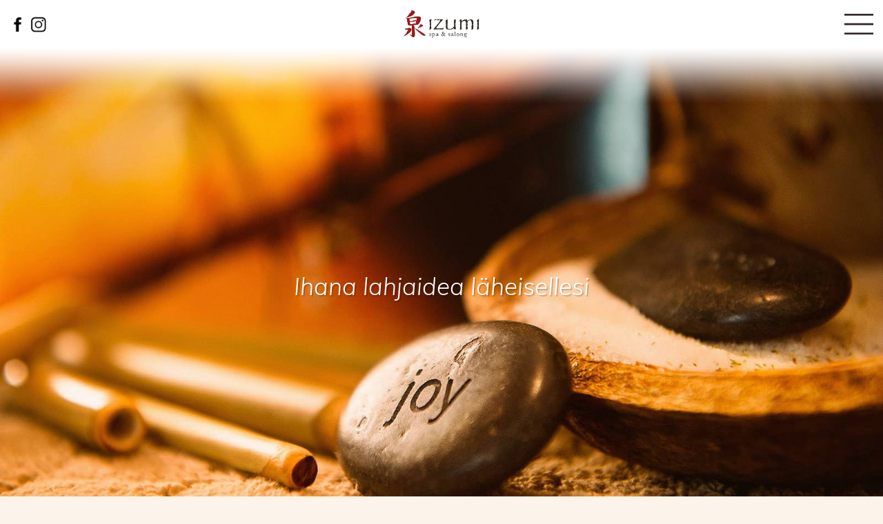

--- FILE ---
content_type: text/html; charset=UTF-8
request_url: https://hoitolaizumi.fi/tilaa-lahjakortti?o=4514
body_size: 40825
content:

<!doctype html>
<html>
<head> 
<meta http-equiv="X-UA-Compatible" content="IE=edge,chrome=1">
<meta charset="utf-8">
<meta name="viewport" content="width=device-width, initial-scale=1.0">
<base href="https://hoitolaizumi.fi/">
<title>Tilaa lahjakortti - Izumi Spa & Salong - Turku</title>
	<meta property="og:image" content="https://hoitolaizumi.fi/mellow_internal/images/fi/generated/40_42_1200_630_crop.jpg">
				<meta property="og:image:width" content="1200" />
					<meta property="og:image:height" content="630" /><link href="https://fonts.googleapis.com/css?family=Muli:300,300i,400,400i,700,700i&display=swap" rel="stylesheet">

<link href="https://fonts.googleapis.com/css?family=Didact+Gothic&display=swap" rel="stylesheet">
<link href="https://fonts.googleapis.com/css?family=Lora:400,400i,700,700i&display=swap" rel="stylesheet">
<link href="https://fonts.googleapis.com/css?family=Lato:300,400,400i,700,700i&display=swap" rel="stylesheet">
	
	
	
	<script src="/resources/js/jquery.min.js"></script>

	<link href="resources/bootsrap/css/bootstrap.min.css" rel="stylesheet">
	<link href="resources/css/izumi.css" rel="stylesheet">
	
  <script src="https://maxcdn.bootstrapcdn.com/bootstrap/3.4.0/js/bootstrap.min.js"></script>


	<script>
 (function(i,s,o,g,r,a,m){i['GoogleAnalyticsObject']=r;i[r]=i[r]||function(){
 (i[r].q=i[r].q||[]).push(arguments)},i[r].l=1*new Date();a=s.createElement(o),
 m=s.getElementsByTagName(o)[0];a.async=1;a.src=g;m.parentNode.insertBefore(a,m)
 })(window,document,'script','//www.google-analytics.com/analytics.js','ga');

 ga('create', 'UA-71039420-1', 'auto');
 ga('send', 'pageview');

</script>
	
	
	
</head>
  <body class="">  
 
<main>
	<header>
		<div class='width-maker'>
		<div class="inner">
	<div class="social nv">
		<a href="https://www.facebook.com/hoitolaizumi/" target="_blank"><img src="/resources/images/facebook.png"></a>
		<a href="https://www.instagram.com/hoitolaizumiturku/" target="_blank"><img src="/resources/images/instagram.png"></a>
	</div>
	<div class="logo nv"><a href="/"><img src="/resources/images/izumi-logo.png"></a></div>
	<div class="menu nv">
	<img src="/resources/images/menu.png">	
	</div>
			
			</div>
			</div>
	</header>
	<div id="nav-elements" style="display:none;">
		<div class="padding">
		<div class="table-center">
			<div class="inner">
				
				<div class="holder">
					<div class="close-nav"><span>x</span></div>
										
					<div class="left">
						<ul>
							
						<li><a href='/izumi' class='' data-uri='/api/886/'>etusivu</a></li><li><a href='/kampaamo' class='' data-uri='/api/4421/'>Parturi-Kampaamo</a></li><li><a href='/hoidot' class='' data-uri='/api/4378/'>Hoidot</a><ul><li><a href='/hoidot/kasvohoidot' class='' data-uri='/api/4379/'>Kasvot</a></li><li><a href='/hoidot/ripset-meikit-ja-kestovarit' class='' data-uri='/api/4401/'>Meikit, ripset ja kulmat</a></li><li><a href='/hoidot/kadet-ja-jalat' class='' data-uri='/api/4380/'>Kädet ja jalat</a></li><li><a href='/hoidot/karvanpoisto' class='' data-uri='/api/4416/'>Karvanpoisto</a></li><li><a href='/hoidot/hieronnat' class='' data-uri='/api/4382/'>Hieronnat</a></li><li><a href='/hoidot/vartalo' class='' data-uri='/api/4381/'>Vartalo</a></li><li><a href='/hoidot/mama-spa' class='' data-uri='/api/4418/'>Mama Spa</a></li><li><a href='/hoidot/miehet' class='' data-uri='/api/4419/'>Miehet</a></li><li><a href='/hoidot/hoitopaketit' class='' data-uri='/api/4420/'>Hoitopaketit</a></li><li><a href='/hoidot/fysioterapia-lymfaterapia' class='' data-uri='/api/4417/'>Fysioterapia ja lymfaterapia</a></li><li><a href='/hoidot/ratkaisukeskeinen-terapia' class='' data-uri='/api/4724/'>Psykofyysinen fysioterapia sekä Ratkaisukeskeinen lyhytterapia</a></li></ul></li>					</ul>
					</div>
					<div class="right">
					<ul>
					<li><a href="https://www.varaaheti.fi/hoitolaizumi/fi" target="_blank">Varaa aika</a></li>
					<li><a href='/tietoa-meista'  class='' data-uri='/api/4397/'>TIETOA MEISTÄ & YHTEYS</a></li><li><a href='/hoitolaetiketti'  class='' data-uri='/api/4384/'>Hoitolaetiketti</a></li><li><a href='/tilaa-lahjakortti'  class='' data-uri='/api/4679/'>Tilaa lahjakortti</a></li>					
						<li class="pdf"><a href="/file/114"  target="_blank"  class="" data-uri="/api/886/pdflink">In english</a></li>
					
					</ul>
					
					
					</div>
				</div>
			
			</div>
		</div>
			</div>
		</div>
	
 	<div id="mainbanner" data-uri="/api/4679/header/mainbanner">
		<div id="grad"></div>
<div class='width-maker'>
	<div class="image">
		<img data-uri='/api/4679/header/mainbanner/img' src='/mellow_internal/images/fi/generated/40_42_1600_865_crop.jpg'>	</div>
	<div class="overlay">
		<div class="inner">
			<div class="inner-content">
				<h1 data-uri='/api/4679/header/mainbanner/h1'>Ihana lahjaidea läheisellesi</h1>
								<div class="alas-nuoli"><img src="/resources/images/nuoli_alas.png"></div>
			</div>
		</div>
		</div>
	</div>


  	
	
</div>	<span id="sisalto"></span>

<div class="lahjakortit">
<div class="width-maker">
			<a name="kauppa" id="kauppa"></a>
	<section id="stat-bar"><ul>
		
		
		<li><div class="number">1</div><strong>Valitse</strong></li><li><div class="number">2</div><strong>Tietosi</strong></li><li><div class="number">3</div><strong>Vahvista</strong></li><li><div class="number">4</div><strong>Maksa</strong></li><li><div class="number">5</div><strong>Valmis</strong></li>		
		
		</ul></section>
	
		<div id="browser" class="shop-block">
<div data-open='0' ><h2 data-use-anchor="true" data-uri='/api/4679/ohjetopic'>Anna läheisellesi ylellisyyttä ja omaa aikaa</h2>
<p  data-uri='/api/4679/ohje'>Tilaa tulostettava lahjakortti verkkokaupastamme yksityishenkilölle tai yrityksille.<br />
<br />
Kortille voit määrittää haluamasi hoidon tai summan, jolloin lahjan saaja voi itse valita mihin palveluihimme hän sen käyttää.<br />
<br />
Kortti saapuu antamaasi sähköpostiosoitteeseen hetken kuluttua tilauksestasi ja on voimassa puoli vuotta ostopäivästä alkaen.<br />
Kortin voi välittää lahjan saajalle miten haluat: sähköpostilla, printtaamalla tai lisäämällä sen omaan onnittelukorttiin.<br />
<br />
KÄYTÄ TILAUKSESSASI YKSITYISTÄ SÄHKÖPOSTIOSOITETTA JOS MAHDOLLISTA. Yrityksien sähköpostipalvelimet suojautuvat herkästi verkkokauppojen sähköposteilta ehkäisten lahjakortin saapumisen perille.<br />
<br />
Varmistathan myös, että sähköpostiosoitteesi on kirjoitettu oikein ja olethan meihin yhteydessä mikäli lahjakortti ei saavu perille.<br />
<br />
Lisätietoja maksuvaihtoehdoista ja toimitusehdoista löydät sivun alaosasta, kohdasta toimitusehdot.</p>
<h2 >Avoin lahjakortti</h2><p  data-uri='/api/4679/ohje1'>Voit tilata avoimen lahjakortin haluamallesi summalle.</p>
<label><span>Lahjakortin summa: </span><input id='price-select' name='price-select' size='6' min='30' max='300' > €</label> <a class='btn-lahja' data-lisa='' data-id='0' data-var='0'>Valitse summa</a><div class='quickselect'><span class='quick' data-price='50'>50 €</span> <span class='quick' data-price='100'>100 €</span> <span class='quick' data-price='150'>150 €</span> <span class='quick' data-price='250'>250 €</span> <span class='quick' data-price='350'>350 €</span> </div><h2 >Hoidot</h2><p  data-uri='/api/4679/ohje2'>Mikäli haluat osoittaa lahjakortin tiettyyn hoitoon, valitse se alla olevasta valikosta.</p>
<div data-open='4378' ><h3 class='kategoria-otsikko' data-click='4379'><span class='open-close'><span class='plus'>+</span><span class='minus'>-</span></span>Kasvot</h3><div class='kategoria-sisalto' data-open='4379' style='display:none;'><div class='tuote-block'><p class='single'><span class='name'>Nuorten ihonpuhdistus 1h  70 €</span> <a class='btn-lahja' data-lisa='4613,4614,4615,4618,4619,4620,4625,4629,4630,4621,4693' data-id='4383' data-var='4425'>Valitse</a></p></div><div class='tuote-block'><p class='single'><span class='name'>Yksilöllinen kasvohoito 1 h   82 €</span> <a class='btn-lahja' data-lisa='4612,4613,4614,4615,4618,4619,4620,4625,4629,4630,4693,4737' data-id='4398' data-var='4434'>Valitse</a></p></div><div class='tuote-block'><p class='single'><span class='name'>Syväpuhdistava kasvohoito 1 h 30 min  95 €</span> <a class='btn-lahja' data-lisa='4612,4613,4614,4615,4618,4619,4620,4625,4629,4630,4693,4737' data-id='4431' data-var='4432'>Valitse</a></p></div><div class='tuote-block'><p class='single'><span class='name'>Ippon delux -kasvohoito 1 h 15 min  99 €</span> <a class='btn-lahja' data-lisa='4612,4613,4614,4615,4618,4619,4620,4625,4629,4630,4693,4737' data-id='4436' data-var='4437'>Valitse</a></p></div><div class='tuote-block'><p class='single'><span class='name'>Suklaaunelma 1 h 30 min  120 €</span> <a class='btn-lahja' data-lisa='4612,4629,4618,4630,4693,4619,4620,4625,4613,4614,4737' data-id='4662' data-var='4663'>Valitse</a></p></div><div class='tuote-block'><h4>iS Clinical Fire and Ice -kasvohoito</h4><p class='multi'>&bull; <span class='name'>45 min  85 €</span> <a class='btn-lahja' data-lisa='4612,4613,4614,4615,4618,4619,4620,4625,4629,4630,4737' data-id='4438' data-var='4439'>Valitse</a></p><p class='multi'>&bull; <span class='name'>Sisältää dekolteen hoidon 1 h  95 €</span> <a class='btn-lahja' data-lisa='4612,4613,4614,4615,4618,4619,4620,4625,4629,4630,4737' data-id='4438' data-var='4742'>Valitse</a></p></div><div class='tuote-block'><p class='single'><span class='name'>Professional peel -kemiallinen kuorinta 30min  60 €</span> <a class='btn-lahja' data-lisa='4612,4613,4614,4615,4737' data-id='4730' data-var='4758'>Valitse</a></p></div><div class='tuote-block'><p class='single'><span class='name'>Vip-kasvohoito 1 h  105 €</span> <a class='btn-lahja' data-lisa='4612,4613,4614,4615' data-id='4733' data-var='4734'>Valitse</a></p></div><div class='tuote-block'><p class='single'><span class='name'>Btb13 micro-meso therapy Ensimmäinen käyntikerta  160 €</span> <a class='btn-lahja' data-lisa='4613,4614,4615' data-id='4681' data-var='4683'>Valitse</a></p></div></div><h3 class='kategoria-otsikko' data-click='4401'><span class='open-close'><span class='plus'>+</span><span class='minus'>-</span></span>Meikit, ripset ja kulmat</h3><div class='kategoria-sisalto' data-open='4401' style='display:none;'><div class='tuote-block'><h4>Kestovärjäykset</h4><p class='multi'>&bull; <span class='name'>Kulmien kestovärjäys ja muotoilu  30 €</span> <a class='btn-lahja' data-lisa='' data-id='4402' data-var='4405'>Valitse</a></p><p class='multi'>&bull; <span class='name'>Kulmien kestovärjäys ja sokerointi  35 €</span> <a class='btn-lahja' data-lisa='' data-id='4402' data-var='4623'>Valitse</a></p><p class='multi'>&bull; <span class='name'>Ripsien kestovärjäys  28 €</span> <a class='btn-lahja' data-lisa='' data-id='4402' data-var='4454'>Valitse</a></p><p class='multi'>&bull; <span class='name'>Ripsien ja kulmien kestovärjäys  38 €</span> <a class='btn-lahja' data-lisa='' data-id='4402' data-var='4455'>Valitse</a></p><p class='multi'>&bull; <span class='name'>Ripsien ja kulmien kestovärjäys ja kulmien sokerointi  40 €</span> <a class='btn-lahja' data-lisa='' data-id='4402' data-var='4456'>Valitse</a></p></div><div class='tuote-block'><h4>Ripsien kestotaivutus</h4><p class='multi'>&bull; <span class='name'>Lash lift - ripsien kestotaivutus  80 €</span> <a class='btn-lahja' data-lisa='4629,4618,4621,4630' data-id='4460' data-var='4461'>Valitse</a></p><p class='multi'>&bull; <span class='name'> Ripsien kestotaivutus ja kulmien laminointi  129 €</span> <a class='btn-lahja' data-lisa='4629,4618,4621,4630' data-id='4460' data-var='4696'>Valitse</a></p></div><div class='tuote-block'><h4>Kulmien laminointi</h4><p class='multi'>&bull; <span class='name'>Kulmien laminointi  55 €</span> <a class='btn-lahja' data-lisa='4619' data-id='4689' data-var='4692'>Valitse</a></p><p class='multi'>&bull; <span class='name'>Kulmien laminointi ja ripsien kestotaivutus  129 €</span> <a class='btn-lahja' data-lisa='4619' data-id='4689' data-var='4691'>Valitse</a></p></div><div class='tuote-block'><h4>Meikit</h4><p class='multi'>&bull; <span class='name'>Päivämeikki  50 €</span> <a class='btn-lahja' data-lisa='4629,4618,4621,4630,4619,4620,4625' data-id='4463' data-var='4464'>Valitse</a></p><p class='multi'>&bull; <span class='name'>Juhlameikki ripsien kanssa  75 €</span> <a class='btn-lahja' data-lisa='4629,4618,4621,4630,4619,4620,4625' data-id='4463' data-var='4472'>Valitse</a></p></div></div><h3 class='kategoria-otsikko' data-click='4380'><span class='open-close'><span class='plus'>+</span><span class='minus'>-</span></span>Kädet ja jalat</h3><div class='kategoria-sisalto' data-open='4380' style='display:none;'><div class='tuote-block'><p class='single'><span class='name'>Ippon delux -käsihoito 1 h 15 min  85 €</span> <a class='btn-lahja' data-lisa='4613,4614,4615' data-id='4475' data-var='4476'>Valitse</a></p></div><div class='tuote-block'><p class='single'><span class='name'>Jalkojen spa-hetki 45 min  65 €</span> <a class='btn-lahja' data-lisa='4613,4614,4615' data-id='4477' data-var='4478'>Valitse</a></p></div><div class='tuote-block'><h4>Perinteinen pedikyyri</h4><p class='multi'>&bull; <span class='name'>Ilman lakkausta 1 h  70 €</span> <a class='btn-lahja' data-lisa='4613,4614,4615' data-id='4479' data-var='4480'>Valitse</a></p><p class='multi'>&bull; <span class='name'>Sisältää kynsien lakkauksen 1 h 15 min  80 €</span> <a class='btn-lahja' data-lisa='4613,4614,4615' data-id='4479' data-var='4481'>Valitse</a></p><p class='multi'>&bull; <span class='name'>Sisältää kestolakkauksen 1 h 30 min  95 €</span> <a class='btn-lahja' data-lisa='4613,4614,4615' data-id='4479' data-var='4482'>Valitse</a></p></div><div class='tuote-block'><p class='single'><span class='name'>Ippon delux -pedikyyri 1 h 30 min  95 €</span> <a class='btn-lahja' data-lisa='4613,4614,4615' data-id='4483' data-var='4484'>Valitse</a></p></div></div><h3 class='kategoria-otsikko' data-click='4382'><span class='open-close'><span class='plus'>+</span><span class='minus'>-</span></span>Hieronnat</h3><div class='kategoria-sisalto' data-open='4382' style='display:none;'><div class='tuote-block'><h4>Taivaallinen päähieronta</h4><p class='multi'>&bull; <span class='name'>30 min  52 €</span> <a class='btn-lahja' data-lisa='4613,4615' data-id='4389' data-var='4390'>Valitse</a></p><p class='multi'>&bull; <span class='name'>50 min  63 €</span> <a class='btn-lahja' data-lisa='4613,4615' data-id='4389' data-var='4391'>Valitse</a></p></div><div class='tuote-block'><h4>Klassinen hieronta</h4><p class='multi'>&bull; <span class='name'>30 min  40 €</span> <a class='btn-lahja' data-lisa='4613,4614' data-id='4392' data-var='4504'>Valitse</a></p><p class='multi'>&bull; <span class='name'>45 min  53 €</span> <a class='btn-lahja' data-lisa='4613,4614' data-id='4392' data-var='4505'>Valitse</a></p><p class='multi'>&bull; <span class='name'>1 h  67 €</span> <a class='btn-lahja' data-lisa='4613,4614' data-id='4392' data-var='4506'>Valitse</a></p></div><div class='tuote-block'><p class='single'><span class='name'>Kokovartalohieronta 1 h 30 min  87 €</span> <a class='btn-lahja' data-lisa='' data-id='4507' data-var='4508'>Valitse</a></p></div><div class='tuote-block'><p class='single'><span class='name'>Ylellinen kokovartalohieronta 1 h 30 min   105 €</span> <a class='btn-lahja' data-lisa='' data-id='4509' data-var='4510'>Valitse</a></p></div><div class='tuote-block'><p class='single'><span class='name'>Klassisen- ja lymfan yhdistelmä 1h 15min  87 €</span> <a class='btn-lahja' data-lisa='' data-id='4511' data-var='4765'>Valitse</a></p></div><div class='tuote-block'><p class='single'><span class='name'>Appelsiinihieronta 1 h   88 €</span> <a class='btn-lahja' data-lisa='4613,4614' data-id='4512' data-var='4513'>Valitse</a></p></div><div class='tuote-block'><h4>Eteeristen öljyjen hieronta</h4><p class='multi'>&bull; <span class='name'>1 h  87 €</span> <a class='btn-lahja' data-lisa='' data-id='4514' data-var='4516'>Valitse</a></p><p class='multi'>&bull; <span class='name'>1 h 30 min  113 €</span> <a class='btn-lahja' data-lisa='' data-id='4514' data-var='4517'>Valitse</a></p><p class='multi'>&bull; <span class='name'>2 h  145 €</span> <a class='btn-lahja' data-lisa='' data-id='4514' data-var='4762'>Valitse</a></p></div><div class='tuote-block'><h4>Kalaharin kosketus -hieronta</h4><p class='multi'>&bull; <span class='name'>Kalahari öljyllä 1 h  88 €</span> <a class='btn-lahja' data-lisa='' data-id='4524' data-var='4526'>Valitse</a></p><p class='multi'>&bull; <span class='name'>Kalahari öljyllä 1 h 30 min  117 €</span> <a class='btn-lahja' data-lisa='' data-id='4524' data-var='4527'>Valitse</a></p></div><div class='tuote-block'><h4>Chokoreeto-kivihieronta</h4><p class='multi'>&bull; <span class='name'>1 h  90 €</span> <a class='btn-lahja' data-lisa='' data-id='4518' data-var='4520'>Valitse</a></p><p class='multi'>&bull; <span class='name'>1 h 30 min  123 €</span> <a class='btn-lahja' data-lisa='' data-id='4518' data-var='4521'>Valitse</a></p></div><div class='tuote-block'><h4>Rentoutujan taivas</h4><p class='multi'>&bull; <span class='name'>1 h 30 min  115 €</span> <a class='btn-lahja' data-lisa='' data-id='4522' data-var='4523'>Valitse</a></p><p class='multi'>&bull; <span class='name'>2 h  147 €</span> <a class='btn-lahja' data-lisa='' data-id='4522' data-var='4763'>Valitse</a></p></div><div class='tuote-block'><p class='single'><span class='name'>Ippon delux -hieronta 1 h 30 min  119 €</span> <a class='btn-lahja' data-lisa='' data-id='4534' data-var='4535'>Valitse</a></p></div></div><h3 class='kategoria-otsikko' data-click='4381'><span class='open-close'><span class='plus'>+</span><span class='minus'>-</span></span>Vartalo</h3><div class='kategoria-sisalto' data-open='4381' style='display:none;'><div class='tuote-block'><h4>Jidai, luksusta luonnosta</h4><p class='multi'>&bull; <span class='name'>1h 30min  145 €</span> <a class='btn-lahja' data-lisa='' data-id='4545' data-var='4546'>Valitse</a></p><p class='multi'>&bull; <span class='name'>2h  170 €</span> <a class='btn-lahja' data-lisa='' data-id='4545' data-var='4699'>Valitse</a></p></div><div class='tuote-block'><p class='single'><span class='name'>Kalahari – matka afrikkaan 2 h  165 €</span> <a class='btn-lahja' data-lisa='' data-id='4551' data-var='4764'>Valitse</a></p></div></div><h3 class='kategoria-otsikko' data-click='4418'><span class='open-close'><span class='plus'>+</span><span class='minus'>-</span></span>Mama Spa</h3><div class='kategoria-sisalto' data-open='4418' style='display:none;'><div class='tuote-block'><h4>Okaasan - raskausajan hieronta </h4><p class='multi'>&bull; <span class='name'>1 h 15 min  105 €</span> <a class='btn-lahja' data-lisa='' data-id='4557' data-var='4559'>Valitse</a></p><p class='multi'>&bull; <span class='name'>1 h 30 min  117 €</span> <a class='btn-lahja' data-lisa='' data-id='4557' data-var='4560'>Valitse</a></p></div><div class='tuote-block'><h4>Mama kaminoke -sokerointi</h4><p class='multi'>&bull; <span class='name'>1 h  130 €</span> <a class='btn-lahja' data-lisa='' data-id='4561' data-var='4563'>Valitse</a></p><p class='multi'>&bull; <span class='name'>1 h 30 min  162 €</span> <a class='btn-lahja' data-lisa='' data-id='4561' data-var='4564'>Valitse</a></p></div><div class='tuote-block'><p class='single'><span class='name'>Mama spa – hemmottelupaketti äidille 2 h  164 €</span> <a class='btn-lahja' data-lisa='' data-id='4565' data-var='4566'>Valitse</a></p></div></div><h3 class='kategoria-otsikko' data-click='4419'><span class='open-close'><span class='plus'>+</span><span class='minus'>-</span></span>Miehet</h3><div class='kategoria-sisalto' data-open='4419' style='display:none;'><div class='tuote-block'><p class='single'><span class='name'>Sensein jalkahoito 1 h  70 €</span> <a class='btn-lahja' data-lisa='4613,4614,4615' data-id='4567' data-var='4568'>Valitse</a></p></div><div class='tuote-block'><p class='single'><span class='name'>Miesten kasvohoito 50 min  75 €</span> <a class='btn-lahja' data-lisa='4612,4613,4614,4615' data-id='4569' data-var='4570'>Valitse</a></p></div><div class='tuote-block'><p class='single'><span class='name'>The duett for him 1 h 50 min  142 €</span> <a class='btn-lahja' data-lisa='4612,4613,4614' data-id='4571' data-var='4572'>Valitse</a></p></div></div><h3 class='kategoria-otsikko' data-click='4420'><span class='open-close'><span class='plus'>+</span><span class='minus'>-</span></span>Hoitopaketit</h3><div class='kategoria-sisalto' data-open='4420' style='display:none;'><div class='tuote-block'><p class='single'><span class='name'>Heisei – matka rauhaan 1 h 15 min  105 €</span> <a class='btn-lahja' data-lisa='' data-id='4573' data-var='4574'>Valitse</a></p></div><div class='tuote-block'><p class='single'><span class='name'>The duett for him 1 h 50 min  142 €</span> <a class='btn-lahja' data-lisa='' data-id='4575' data-var='4576'>Valitse</a></p></div><div class='tuote-block'><p class='single'><span class='name'>Japanese spa 1 h 45 min  152 €</span> <a class='btn-lahja' data-lisa='' data-id='4577' data-var='4578'>Valitse</a></p></div><div class='tuote-block'><p class='single'><span class='name'>Such a perfect day 2 h  170 €</span> <a class='btn-lahja' data-lisa='' data-id='4583' data-var='4584'>Valitse</a></p></div><div class='tuote-block'><p class='single'><span class='name'>Kuninkaan morsian 2 h   177 €</span> <a class='btn-lahja' data-lisa='' data-id='4585' data-var='4586'>Valitse</a></p></div><div class='tuote-block'><p class='single'><span class='name'>Ippon delux -kasvoille ja jaloille 2 h 45 min  195 €</span> <a class='btn-lahja' data-lisa='' data-id='4587' data-var='4588'>Valitse</a></p></div></div><h3 class='kategoria-otsikko' data-click='4417'><span class='open-close'><span class='plus'>+</span><span class='minus'>-</span></span>Fysioterapia ja lymfaterapia</h3><div class='kategoria-sisalto' data-open='4417' style='display:none;'><div class='tuote-block'><h4>Fysioterapia</h4><p class='multi'>&bull; <span class='name'>45 min  60 €</span> <a class='btn-lahja' data-lisa='' data-id='4589' data-var='4592'>Valitse</a></p><p class='multi'>&bull; <span class='name'>60 min  69 €</span> <a class='btn-lahja' data-lisa='' data-id='4589' data-var='4593'>Valitse</a></p><p class='multi'>&bull; <span class='name'>1 h 30 min  90 €</span> <a class='btn-lahja' data-lisa='' data-id='4589' data-var='4594'>Valitse</a></p></div><div class='tuote-block'><h4>Lymfaterapia</h4><p class='multi'>&bull; <span class='name'>45 min  59 €</span> <a class='btn-lahja' data-lisa='' data-id='4596' data-var='4597'>Valitse</a></p><p class='multi'>&bull; <span class='name'>1 h  69 €</span> <a class='btn-lahja' data-lisa='' data-id='4596' data-var='4598'>Valitse</a></p></div></div><h3 class='kategoria-otsikko' data-click='4724'><span class='open-close'><span class='plus'>+</span><span class='minus'>-</span></span>Psykofyysinen fysioterapia sekä Ratkaisukeskeinen lyhytterapia</h3><div class='kategoria-sisalto' data-open='4724' style='display:none;'><div class='tuote-block'><p class='single'><span class='name'>Minä olen 1 h 45 min  125 €</span> <a class='btn-lahja' data-lisa='' data-id='4725' data-var='4726'>Valitse</a></p></div><div class='tuote-block'><h4>Terapiahetki</h4><p class='multi'>&bull; <span class='name'>1 h  65 €</span> <a class='btn-lahja' data-lisa='' data-id='4727' data-var='4728'>Valitse</a></p><p class='multi'>&bull; <span class='name'>1 h 30 min  85 €</span> <a class='btn-lahja' data-lisa='' data-id='4727' data-var='4729'>Valitse</a></p></div></div></div><h2 style='margin-top:2em;margin-bottom:1em;'>Kampaamo</h2><h3 class='kategoria-otsikko' data-click='4712'><span class='open-close'><span class='plus'>+</span><span class='minus'>-</span></span>Hiusten leikkaus</h3><div class='kategoria-sisalto' data-open='4712' style='display:none;'><div class='tuote-block'><h4>Hiusten leikkaus</h4><p class='multi'>&bull; <span class='name'>Lasten hiusten leikkaus alk.  35 €</span> <a class='btn-lahja' data-lisa='' data-id='4712' data-var='4713'>Valitse</a></p><p class='multi'>&bull; <span class='name'>Miesten hiusten leikkaus  40 €</span> <a class='btn-lahja' data-lisa='' data-id='4712' data-var='4714'>Valitse</a></p><p class='multi'>&bull; <span class='name'>Naisten hiusten leikkaus  60 €</span> <a class='btn-lahja' data-lisa='' data-id='4712' data-var='4715'>Valitse</a></p></div></div><h3 class='kategoria-otsikko' data-click='4704'><span class='open-close'><span class='plus'>+</span><span class='minus'>-</span></span>Hiusten värjäys / raidoitus ja leikkaus</h3><div class='kategoria-sisalto' data-open='4704' style='display:none;'><div class='tuote-block'><h4>Hiusten värjäys / raidoitus ja leikkaus</h4><p class='multi'>&bull; <span class='name'>Hiusten värjäys ja leikkaus lyhyet hiukset  117 €</span> <a class='btn-lahja' data-lisa='' data-id='4704' data-var='4709'>Valitse</a></p><p class='multi'>&bull; <span class='name'>Hiusten värjäys ja leikkaus puolipitkät hiukset  127 €</span> <a class='btn-lahja' data-lisa='' data-id='4704' data-var='4710'>Valitse</a></p><p class='multi'>&bull; <span class='name'>Hiusten värjäys ja leikkaus pitkät hiukset alk.  137 €</span> <a class='btn-lahja' data-lisa='' data-id='4704' data-var='4711'>Valitse</a></p></div></div><h3 class='kategoria-otsikko' data-click='4716'><span class='open-close'><span class='plus'>+</span><span class='minus'>-</span></span>Redken abc -tehohoito</h3><div class='kategoria-sisalto' data-open='4716' style='display:none;'><div class='tuote-block'><h4>Redken abc -tehohoito</h4><p class='multi'>&bull; <span class='name'>Redken abc-tehohoito  68 €</span> <a class='btn-lahja' data-lisa='' data-id='4716' data-var='4718'>Valitse</a></p><p class='multi'>&bull; <span class='name'>Abc-tehohoito leikkauksen tai värjäyksen yhteydessä  27 €</span> <a class='btn-lahja' data-lisa='' data-id='4716' data-var='4719'>Valitse</a></p></div></div></div>
	
	</div>
	
	<div id="lisapalvelut"  style="display:none;" class="shop-block">
		
		<div class="info-tilaus"><h2 class="h-name"></h2>
		<h3  class="h-subname" style="display: none;"></h3></div>
			<p class='lisapalvelu' data-id='0'><label><input type='radio' value='0' name='lisapalvelu' checked='checked'> <span>Ei lisäpalvelua</span></label></p><p class='lisapalvelu' data-id='4612'><label><input type='radio' value='4612' name='lisapalvelu'>  <span>Kosteuttava, kirkastava silmänympäryshoito 20 €</span></label></p><p class='lisapalvelu' data-id='4629'><label><input type='radio' value='4629' name='lisapalvelu'>  <span>Kulmien / huulien sokerointi 15 €</span></label></p><p class='lisapalvelu' data-id='4618'><label><input type='radio' value='4618' name='lisapalvelu'>  <span>Kulmien kestovärjäys 23 €</span></label></p><p class='lisapalvelu' data-id='4621'><label><input type='radio' value='4621' name='lisapalvelu'>  <span>Kulmien kestovärjäys ja muotoilu 23 €</span></label></p><p class='lisapalvelu' data-id='4630'><label><input type='radio' value='4630' name='lisapalvelu'>  <span>Kulmien kestovärjäys ja sokerointi 27 €</span></label></p><p class='lisapalvelu' data-id='4693'><label><input type='radio' value='4693' name='lisapalvelu'>  <span>Kulmien laminointi 30 min 55 €</span></label></p><p class='lisapalvelu' data-id='4619'><label><input type='radio' value='4619' name='lisapalvelu'>  <span>Ripsien kestovärjäys 25 €</span></label></p><p class='lisapalvelu' data-id='4620'><label><input type='radio' value='4620' name='lisapalvelu'>  <span>Ripsien ja kulmien kestovärjäys 30 €</span></label></p><p class='lisapalvelu' data-id='4625'><label><input type='radio' value='4625' name='lisapalvelu'>  <span>Ripsien ja kulmien kestovärjäys  ja kulmien sokerointi 35 €</span></label></p><p class='lisapalvelu' data-id='4613'><label><input type='radio' value='4613' name='lisapalvelu'>  <span>Rentouttava ja kosteuttava käsi- tai jalkahieronta 15 min 25 €</span></label></p><p class='lisapalvelu' data-id='4614'><label><input type='radio' value='4614' name='lisapalvelu'>  <span>Hemmotteleva niska-hartiaseudun, pään sekä dekolteen hieronta 15 min  25 €</span></label></p><p class='lisapalvelu' data-id='4615'><label><input type='radio' value='4615' name='lisapalvelu'>  <span>Ylävartalon rentouttava aromaterapia 30 min 35 €</span></label></p><p class='lisapalvelu' data-id='4737'><label><input type='radio' value='4737' name='lisapalvelu'>  <span>Rauhoittava ja parantava LED-valo uudistaa soluja ja vahvistaa ihoa 10 min 20 €</span></label></p><button class='prev shop-btn'>Takaisin</button> <button class='next shop-btn' id='to-own'>Seuraava</button>	
	</div>

	
	
	
		<div id="omat-tiedot" class="shop-block" style="display: none;">
			<form action="/tilaa-lahjakortti" method="post" id="formini">
			<input type="hidden" value="1" name="confirmate">
			<div style="display:none;">
			<div class="info-tilaus"><h2 class="h-name"></h2>
			<h3  class="h-subname" style="display: none;"></h3>
				</div>
			<h4 class="lisainfo"></h4>
			</div>
		<div class="tapa emailtoimitus" >
                     
                     
                     
                      
                    <h3>Tilaajan tiedot</h3>
			<p  data-uri='/api/4679/ohjetilaaja'>Täytä yhteystietosi, valitse lahjakorttiin mieleisesi kuva sekä valitse pankkisi. Tilaajan tiedot eivät tule näkymään lahjakortissa.</p>
			
			<div class="row">
			
			
			
			
			<div class="col col-sm-6">
			
                    <div class="form-group">
                    	<label for="etunimi"><span>Etunimi *</span>
						<input class="required" type="text" value="" id="etunimi" name="etunimi"></label>
				</div>
				
			</div>		<div class="col col-sm-6">
			<div class="form-group">
			<label for="sukunimi"><span>Sukunimi *</span>
			<input class="required" type="text" value="" id="sukunimi" name="sukunimi"></label>
			</div>
				
				</div>	
			</div>	
				
				<div class="row">
				<div class="col col-sm-6">
				
			<div class="form-group">
			<label for="puhelinnumero"><span>Puhelinnumero *</span>
				<input class="required" type="text" value="" id="puhelinnumero" name="puhelinnumero"></label>
			</div>
					
				</div>		<div class="col col-sm-6">		
			<div class="form-group">
			<label for="sahkoposti"><span>Sähköposti *</span>
			<input class="required" type="text" value="" id="sahkoposti" name="sahkoposti"></label>
				</div>
					</div>	
				</div>	<!--<div class="row">
				<div class="col col-sm-6">			
			<div class="form-group">
			<label for="pankki"><span>Pankki *</span>
			<select id="pankki" name="pankki">
				<option value="0">--Valitse pankki--</option>
			<option value='nordea'>Nordea</option><option value='op'>Osuuspankki</option><option value='spankki'>S-Pankki</option><option value='saastopankki'>Säästöpankki</option><option value='alandsbanken'>Ålandsbanken</option><option value='pop'>POP Pankki</option><option value='aktia'>Aktia</option><option value='danskebank'>Danskebank</option><option value='handelsbanken'>Handelsbanken</option><option value='omasaastopankki'>Oma säästöpankki</option>			</select>
			</label>
			</div>
					</div>	</div>-->
			<input type='hidden' name="kuva"   id="kuva"  value="0">
			<div class='kuva-select'>
				<h4>Valitse lahjakortin kuva</h4>
					<div class='row'>
						<div class='col-md-6 valitse valittu' data-kid='0'>
							<div class="w">
							<img src="custom/0-thumb.jpg">
						</div>
						</div>
						<div class='col-md-6 valitse' data-kid='1'>
							<div class="w">
						<img src="custom/1-thumb.jpg">
						</div>
						</div>
				
					</div>
				<div class='row'>
						<div class='col-md-6 valitse ' data-kid='2'>
							<div class="w">
							<img src="custom/2-thumb.jpg">
						</div>
						</div>
						<div class='col-md-6 valitse' data-kid='3'>
							<div class="w">
						<img src="custom/3-thumb.jpg">
						</div>
						</div>
				
					</div>
			
			</div>
			<input type="hidden" name="product_id" id="product_id" value="">
			<input type="hidden" name="lisa_id" id="lisa_id" value="">
			<input type="hidden" name="card_price" id="card_price" value="">
			
			<label style="margin-bottom:1em;" class="hyvaksynta"><input type="checkbox" name="hyvaksyn-ehdot" id="hyvaksyn" value="1"> Hyväksyn <a target="_blank" href="/toimitusehdot">toimitusehdot</a></label>

			
			
		<button class='prev shop-btn'>Takaisin</button> 
		<button id="confirmation">Siirry vahvistamaan</button>
		</div>
				</form>
		
	</div>
	</div>
</div>
<div style="max-width:920px;margin:0 auto;padding-top:3em;text-align: center;">
<img style='width:98%;height:auto;' src="https://static.vismapay.com/pay_banners/row.png">
	
</div>
<div style="text-align: center;margin-top:1em;"><a target="_blank" href="/toimitusehdot">Toimitusehdot</a></div>
<div class="full-width footer" data-uri="/api/4679/footer">
<div class="width-maker">
	<div class="row">
		<div class="col-sm-6 cl-left">
		<h2 data-use-anchor="true" data-uri='/api/886/footer/lefth2'>IZUMI<br />
SPA &amp; SALONG</h2>
		<div class="richtext" data-uri='/api/886/footer/lefttext'><p>Linnankatu 32, 20100 Turku<br />Hotelli Radisson Blu (2.krs)<br /><a href="tel:0451290700">045-1290 700</a><br /><a href="mailto:info@hoitolaizumi.fi">info@hoitolaizumi.fi</a><br /><strong>Izumi avoinna</strong><br />ma-ke 9.00-19.00<br />to-pe 9.00-17.00<br />la sopimuksen mukaan.</p><p>&nbsp;</p></div>
		</div>
		<div class="col-sm-6 cl-right">
		<h2 data-use-anchor="true" data-uri='/api/886/footer/righth2'>MYYMÄLÄ &amp;<br />
LAHJAKORTIT</h2>
		<div class="richtext" data-uri='/api/886/footer/righttext'><p>Myym&auml;l&auml;&nbsp;avoinna sopimuksen mukaan.</p><p>Varaa aika lahjakortin ostoon&nbsp;<a target="_blank" href="https://www.varaaheti.fi/hoitolaizumi/fi/hoitolaizumi/services">t&auml;st&auml;</a>.</p></div>
		</div>
		
	</div>
	</div>

</div>

 

</main><div id="sticky-footer"><div class='wrap'><ul><li><a href="mailto:info@hoitolaizumi.fi"><img src="/resources/images/kuori.png"></a></li><li><a href="/tilaa-lahjakortti"><img src="/resources/images/lahjapaketti.png"></a></li><li><a href="https://www.varaaheti.fi/hoitolaizumi/fi" target="_blank">Varaa aika</a></li></ul></div></div>
<script>
$(document).ready(function(){
	
	$(".menu.nv img").click(function(){
						
			$("#nav-elements").show();	
		$("body").addClass("nav-open");
	});
	$(".close-nav span").click(function(){
			$("#nav-elements").hide();		
		$("body").removeClass("nav-open");
		
	});
	
	$(".alas-nuoli").click(function(e){
		//sisalto
		$([document.documentElement, document.body]).animate({
        scrollTop: $("#sisalto").offset().top-70
    }, 1000);
		
	});
	//sisalto
});
</script>

<script>
		var NAME="";
	function validateEmail(email) {
  var re = /^(([^<>()[\]\\.,;:\s@\"]+(\.[^<>()[\]\\.,;:\s@\"]+)*)|(\".+\"))@((\[[0-9]{1,3}\.[0-9]{1,3}\.[0-9]{1,3}\.[0-9]{1,3}\])|(([a-zA-Z\-0-9]+\.)+[a-zA-Z]{2,}))$/;
  return re.test(email);
}
	function activeBar(index){
		
		$("#stat-bar").find("li").each(function(i){
				
			if(i<=index){
				$(this).addClass("act");
			}else{
				  $(this).removeClass("act");
				  }
									   
		});
	}
	function validatePhone(phone){
		if(phone.length<5){
			return false;
		}
		var valids="1234567890+() ";
		
		for(var i=0;i<phone.length;i++){
			
			var l=phone[i];
			//console.log(l,valids.indexOf(l));
			if(valids.indexOf(l)===-1){
				return false;
			}
		}
		return true;
	}
	function inArray(id,ids){
		
		for(var i in ids){
			if(ids[i]==id){
				return true;
			}
		}
		return false;
	}
	function showLisapalvelut(ids){
		
			$("input[name=lisapalvelu]").each(function(){
				
				var v=$(this).val();
				
				if(v==0 || inArray(v,ids)){
					
					$(this).parent().parent().show();
				}else{
					$(this).parent().parent().hide();
				}
				
			});
			
	}
	
	function teeInfo(){
		
		$(".info-tilaus").val();
	}
	function meneYlos(){
	
		//console.log($("#kauppa").offset().top);
		 
		  $('html, body').scrollTop( $("#kauppa").offset().top-70);
		
		
	}
	$("#confirmation").click(function(e){
		e.preventDefault();
		var has_err=false;
		var etu=$("#etunimi").val().trim();
		var suku=$("#sukunimi").val().trim();
		var email=$("#sahkoposti").val().trim();
		var puhelin=$("#puhelinnumero").val().trim();
		
		
		if($("#hyvaksyn").is(":checked")==false){
			has_err=true;
			$("#hyvaksyn").parent().addClass("error");
		}
		if(etu.length<2){
			has_err=true;
			$("#etunimi").parent().addClass("error");
		}
		if(suku.length<2){
			has_err=true;
			$("#sukunimi").parent().addClass("error");
		}
		if(!validateEmail(email)){
				has_err=true;
			$("#sahkoposti").parent().addClass("error");
		}
		
		if(!validatePhone(puhelin)){
				has_err=true;
			$("#puhelinnumero").parent().addClass("error");
		}
		
		/*if($("#pankki").val()=="0"){
				has_err=true;
			$("#pankki").parent().addClass("error");
			
		}*/
		if(has_err==false){
			$("#formini").submit();
			
		
			
		}
		
		
	});
	$(".quick").click(function(e){
		
		
		var p=$(this).attr("data-price");
		$("#price-select").val(p);
	});
	$("#to-own").click(function(e){
		e.preventDefault();
		
		var l=$("input[name='lisapalvelu']:checked").val();
		$("#lisa_id").val(l);
		if(l!=0){
			$(".lisainfo").html($("p.lisapalvelu[data-id="+l+"]").find("span").text());
		}
		$(".shop-block").hide();
		$("#omat-tiedot").show();
		meneYlos();
		activeBar(1);
		
	});
	$(".btn-lahja").click(function(){
		/*
		
		<input type="text" name="product_id" id="product_id" value="">
			<input type="text" name="lisa_id" id="lisa_id" value="">
			<input type="text" name="card_price" id="card_price" value=""
		*/
		
		if($(this).attr("data-id")==0){
			var errs="";
			var v=$("#price-select").val();
			
			if(v!=""){
				var v=parseFloat(v);
				var bound={min:30,max:600};
				if(v<bound.min || v>bound.max){
					
					errs="Lahjakortin arvo voi olla välillä "+bound.min+" "+bound.max;
				}
				
				if(errs==""){
					$("#product_id").val(0);
					$("#lisa_id").val(0);
					$("#card_price").val(v);
				
					$(".shop-block").hide();
					$("#omat-tiedot").show();
						activeBar(1);
				}else{
					
					
				alert(errs);
					
				}
			}
		}else{
		
		if($(this).parent().hasClass("single")){
		
			$(".h-name").html($(this).parent().find(".name").text());
			
			$(".h-subname").hide();
			
			
			
		}else{
			
			$(".h-name").html($(this).parent().parent().find("h4").text());
			$(".h-subname").show();
			$(".h-subname").html($(this).parent().find(".name").text());
			
			//text=$(this).parent().parent().find("h4").text()+" "+$(this).parent().find(".name").text();
			
		}
		
		$("#product_id").val($(this).attr("data-var"));
		$("#card_price").val(0);
		$("#lisa_id").val(0);
			
		var lisat=($(this).attr("data-lisa").split(","));
			
			
			
		 if(lisat.length==0 || (lisat.length==1 && lisat[0]=="")){
			$("input[name=lisapalvelu][value=0]").attr("checked","checked");
			$("#to-own").click();
		 }else{
		
			$("input[name=lisapalvelu][value=0]").attr("checked","checked");
			 $("#browser").hide();
			 showLisapalvelut(lisat);
			$("#lisapalvelut").show();
			 meneYlos();
			 
		 }
		}
	
	});
	$("[data-click]").click(function(e){
		e.preventDefault();
		var v=$(this).attr("data-click");
		var targ=$("[data-open='"+v+"']");
		if(targ.is(":visible")){
			$(this).removeClass("isopen");
			targ.hide();
		}else{
			$(this).addClass("isopen");
			targ.show();
		}
		
	});
	
	$("#price-select").keypress(function(e){
		
		 if(e.which == 46){
				if($(this).val().indexOf('.') != -1) {
					return false;
				}
		}
		
			if (e.which != 8 && e.which != 0 && e.which != 46 && (e.which < 48 || e.which > 57)) {
				return false;
			}else{
				if($(this).val().indexOf('.') != -1) {
					
					var splitted=$(this).val().split(".");
					if(splitted[1].length>=2){
						return false;
					}
				}
				
			}
		
	});
	
	$("#omat-tiedot").find("input").focus(function(){
		$(this).parent().removeClass("error");
		
	});
	
	$(".prev.shop-btn").click(function(e){
		e.preventDefault();
		window.location="/tilaa-lahjakortti";
		
	});
	$(".valitse").click(function(){
		
		var id=$(this).attr("data-kid");
		
		$("#kuva").val(id);
		
		$(".valitse.valittu").removeClass("valittu");
		$(this).addClass("valittu");
	});
	activeBar(0);
	
		
	
	var b=$(".btn-lahja[data-id="+4514+"]");
			
			if(b.parent().hasClass("single")){
				b.click();
				
			}
			if(b.parent().hasClass("multi")){
				var ob=b.parent().parent().parent().attr("data-open");
				
				$(".kategoria-otsikko[data-click="+ob+"]").click();
			}
</script>
<style type="text/css">
	.hyvaksynta.error{
		color:red;
	}
</style>




--- FILE ---
content_type: text/css
request_url: https://hoitolaizumi.fi/resources/css/izumi.css
body_size: 13203
content:
body {font-family:'Muli', sans-serif;background-color:#fcf3ea;}h1, h2, h3, h4, h5 {font-weight:300;}body.nav-open {overflow:hidden;}.ajankohtaista {overflow:auto;background-color:#f5e1d0;text-align:center;}.ajankohtaista h2 {margin-bottom:0em;}.ajankohtaista .richtext {margin:1em;}.ajankohtaista .text {text-align:center;}.ajankohtaista .inner {max-width:57%;margin:0 auto;padding-top:2em;padding-bottom:3.5em;}#mainbanner {position:relative;margin-top:70px;position:relative;}#mainbanner .alas-nuoli {display:none;text-align:center;width:100%;cursor:pointer;padding-top:50px;}#mainbanner a.carousel-control {background:none !Important;}#mainbanner .carousel-indicators li {width:15px;height:15px;margin-left:3px;margin-right:3px;}#mainbanner #grad {height:100px;position:absolute;top:-1px;width:100%;z-index:3000;background-image:url(/resources/images/grad.png);background-repeat:repeat-x;}#mainbanner .image img {width:100%;height:auto;}#mainbanner .overlay {position:absolute;top:0;bottom:0;width:100%;}#mainbanner .overlay .inner {display:table;width:100%;height:100%;text-align:center;}#mainbanner .overlay .inner .inner-content {display:table-cell;vertical-align:middle;}#mainbanner .overlay .inner .inner-content h1 {font-size:2.5em;text-shadow:2px 2px 1px rgba(0, 0, 0, .2);font-style:italic;color:white;margin-bottom:0.6em;padding:0px 1em;}.nostot .row:first-child .nosto {border-bottom:none;}.nostot .row .nosto {box-sizing:border-box;border:1px solid white;background-repeat:no-repeat;background-size:cover;background-position:center center;}.nostot .row .nosto:first-child {border-right:none;}.nostot .row .nosto .inner {padding:2em;height:100%;}.nostot .row .nosto .inner .white-bg {color:#302927;height:100%;background-image:url("../images/haive.png");text-align:right;background-position:top right;background-repeat:repeat-y;padding:3em 1.3em;}.nostot .row .nosto .inner .white-bg .button {border:1px solid #302927;}.nostot .row .nosto .inner .white-bg h2 {text-transform:uppercase;font-weight:300;}.nostot .row .nosto .inner .white-bg .text .desc {font-size:1em;line-height:1.8em;float:right;width:40%;margin-bottom:3em;margin-top:0em;}.nostot .row .nosto .inner .white-bg a.button {clear:both;}header {position:fixed;top:0;width:100%;z-index:9000;background-color:white;}header .inner {margin:1em;position:relative;}header .inner .nv {float:left;line-height:40px;}header .inner .social {width:25%;}header .inner .social img {width:25px;height:auto;}header .inner .logo {width:50%;text-align:center;}header .inner .logo img {height:40px;width:auto;}header .inner .menu {width:25%;text-align:right;}header .inner .menu img {cursor:pointer;height:30px;width:auto;}header .inner:after {content:" ";clear:both;display:block;height:0;clear:both;visibility:hidden;}#nav-elements {position:fixed;padding:5em;top:0px;left:0px;width:100%;height:100%;z-index:10000;}#nav-elements li.pdf {padding-top:1em;}#nav-elements .padding {width:100%;height:100%;background-color:rgba(48, 41, 39, .8);overflow-y:scroll;}#nav-elements .table-center {display:table;width:100%;height:100%;}#nav-elements .table-center .inner {display:table-cell;text-align:center;vertical-align:middle;font-size:1.2em;}#nav-elements .table-center .inner ul li {padding-bottom:10px;}#nav-elements .table-center .inner li ul {padding-top:10px;}#nav-elements .table-center .inner .holder {text-align:left;color:white;max-width:60%;margin:0 auto;}#nav-elements .table-center .inner .holder a {color:white;}#nav-elements .table-center .inner .holder .close-nav {text-align:right;width:100%;}#nav-elements .table-center .inner .holder .close-nav span {cursor:pointer;font-size:2em;}#nav-elements .table-center .inner .holder .left {float:left;width:50%;}#nav-elements .table-center .inner .holder .right {float:right;width:50%;}#nav-elements .table-center .inner .holder .right ul {list-style:none;}#nav-elements .table-center .inner .holder ul {list-style:none;padding-left:0;}#nav-elements .table-center .inner .holder ul li a {text-transform:uppercase;}#nav-elements .table-center .inner .holder ul li ul {padding-left:2em;}#nav-elements .table-center .inner .holder ul li ul li a {text-transform:none;}header .width-maker, #mainbanner .width-maker, .nostot .width-maker, .ajankohtaista .width-maker, .footer .width-maker {margin:0 auto;position:relative;}#tuotteet .width-maker, .full-ingressi .width-maker, .sisalto .width-maker, .lahjakortit .width-maker {max-width:950px;margin:0 auto;position:relative;}#tuotteet .full-width.bg-gray.tuote {background-color:#f5e1d0;border-bottom:2px solid white;}#tuotteet .hidden-info {display:none;}#tuotteet .hidden-info span.lisainfo {display:block;font-weight:normal;font-style:italic;}#tuotteet .isopen .hidden-info {display:block !important;}#tuotteet .showing h2 {float:left;font-weight:300;}#tuotteet .showing p {font-weight:normal;float:right;font-size:1.4em;font-weight:normal;margin-top:25px;}#tuotteet .showing p span:after {content:" / ";display:inline-block;}#tuotteet .showing:after {content:"";display:table;clear:both;}#tuotteet .button {display:inline-block;}#tuotteet .hidden-info .buttons {padding-top:1em;padding-bottom:1em;}#tuotteet .hidden-info p.width-button {font-weight:normal;margin-bottom:5px;font-size:1.1em;}#tuotteet .hidden-info .richtext {margin-top:1em;margin-bottom:1em;}#tuotteet .inner {cursor:pointer;padding-left:1em;padding-right:1em;}#tuotteet .inner.isopen {cursor:auto;}#tuotteet .inner.isopen .open .tri .plus {display:none;}#tuotteet .inner.isopen .open .tri .minus {display:block;}#tuotteet .open {height:24px;background-image:url("../images/nuoli.png");background-repeat:no-repeat;background-position:bottom center;}#tuotteet .open .tri {width:100%;text-align:center;display:block;}#tuotteet .open .tri span {cursor:pointer;font-weight:bold;line-height:24px;padding-top:5px;color:#951b1f;}#tuotteet .open .tri span.minus {display:none;}.valiotsikko {text-align:center;}.youtube.module .yt {position:relative;width:100%;padding-bottom:56.25%;}.youtube.module .yt iframe {position:absolute;top:0;bottom:0;width:100%;left:0;height:100%;}.logot .logo {margin-bottom:2em;}.logot .logo .inner {width:100%;height:100%;}.logot .logo img {width:100%;height:auto;vertical-align:middle;}.yt {margin:0 auto;text-align:center;}.full-ingressi div.plain .richtext {font-style:normal;font-size:14px;line-height:1.42857;}.full-ingressi .richtext {font-size:1.2em;margin:0 auto;font-style:italic;}.sisalto {color:#302927;padding-left:1em;padding-right:1em;}.paaotsikkojaingressi h1 {text-align:center;text-transform:uppercase;}.paaotsikkojaingressi p.ingressi {font-size:1.2em;margin:0 auto;font-style:italic;}.module {margin-top:2em;margin-bottom:2em;color:#302927;}.kuvajateksti img {width:100%;height:auto;}.leveakuva img {width:100%;height:auto;}.lainaus {max-width:600px;margin-left:auto;margin-right:auto;}.lainaus blockquote {border-left:0;padding-left:0;padding-right:0;font-size:2.4em;font-style:italic;color:#afa19c;text-align:center;}.lahjakortit {max-width:65%;margin:0 auto;}.lahjakortit h2 {font-size:24px;}.lahjakortit h2.h-name {font-size:18px;}.lahjakortit h3.h-subname {font-size:16px;}.lahjakortit form label {display:block;margin-bottom:0.5em;}.lahjakortit form label span {display:block;}.lahjakortit form input[type=text] {width:100%;}.lahjakortit .valitse img {width:100%;height:auto;}.kuva-select {margin-top:1em;margin-bottom:1em;}.kuva-select h4 {font-weight:bold;}.kuva-select .w {cursor:pointer;padding-bottom:1em;}.kuva-select img {border:5px solid #fcf3ea;width:100%;height:auto;}.kuva-select .valittu img {border:5px solid #000;}#stat-bar {margin-top:1em;}#stat-bar ul {padding-left:0;padding-right:0;}#stat-bar ul li {opacity:0.5;text-align:center;width:20%;display:inline-block;text-align:center;}#stat-bar ul li.act {opacity:1;}#stat-bar ul li.act .number {color:black;}#stat-bar ul li span.start {background-color:#b30014;display:block;height:50px;padding-left:20px;background-repeat:no-repeat;background-position:top left;background-image:url(../images/al.png);}#stat-bar ul li span.end {padding-right:20px;display:inline-block;height:50px;background-repeat:no-repeat;background-position:top right;background-image:url(../images/ar.png);}#stat-bar ul li .number {border-radius:50%;box-sizing:initial;width:1.1em;height:1.1em;padding:0.25em;display:inline-block;background:#fff;border:0.1em solid #666;color:#666;text-align:center;font:1.5em Arial, sans-serif;}#stat-bar ul li strong {box-sizing:initial;display:block;}#stat-bar ul li.act {font-weight:bold;}.quickselect {margin-top:1em;margin-bottom:2em;}.quickselect span {white-space:nowrap;background-color:aliceblue;margin-right:0.55em;margin-top:0.25em;padding:0.25em 0.45em;cursor:pointer;border-radius:5px;}.lahjakortit div.banksit .bank-btn {padding-top:0.5em;}.lahjakortit div.banksit .bank-btn button {float:left;}.lahjakortit div.banksit .bank-btn form {float:left;padding-left:1em;}.lahjakortit div.banksit .bank-btn .cl {clear:both;}.lahjakortit button#confirmation, .lahjakortit button.shop-btn {background-color:aliceblue;border:none;}.lahjakortit .pikku img {width:100%;height:auto;}.lahjakortit a.btn-lahja {cursor:pointer;}.lahjakortit p.lisapalvelu label span {font-weight:normal;}.lahjakortit h3.kategoria-otsikko {cursor:pointer;}.lahjakortit h3.kategoria-otsikko .minus {display:none;}.lahjakortit h3.kategoria-otsikko.isopen .plus {display:none;}.lahjakortit h3.kategoria-otsikko.isopen .minus {display:inline-block;}.lahjakortit h3.kategoria-otsikko .open-close {width:20px;display:inline-block;}.lahjakortit .kategoria-sisalto {margin-top:1em;padding-left:20px;}.lahjakortit .tuote-block {margin-bottom:1em;}.lahjakortit .tuote-block h4 {font-size:14px;margin-top:1.5em;font-weight:bold;}.lahjakortit .tuote-block a {cursor:pointer;}.lahjakortit .tuote-block p.single .name {font-weight:bold;}#lisahoidot-adm {margin-bottom:2em;color:white;margin:1em;}#lisahoidot-adm .suc {background-color:green;padding:1em;font-style:bold;color:white;}#lisahoidot-adm .btn-holder {position:fixed;bottom:80px;right:20px;text-align:right;}#lisahoidot-adm .btn-holder input {background-color:green;}#lisahoidot-adm table tr th {font-size:1.2em;text-transform:uppercase;}#lisahoidot-adm table tr td {border-bottom:1px solid lightgray;padding-bottom:15px;padding-top:15px;padding-right:15px;}#lisahoidot-adm table tr td label {display:block;}#lisahoidot-adm table tr td label input {margin-right:5px;}#lisahoidot-adm table tr td p {font-size:0.9em;text-transform:uppercase;text-align:right;}#lisahoidot-adm table tr td p span {cursor:pointer;}#lisahoidot-adm table tr td p span:hover {text-decoration:underline;}#lisa {color:white;}body {margin-bottom:70px;}body.mellow-has-bottom-bar #sticky-footer {bottom:75px;}body #sticky-footer {position:fixed;bottom:0;background-color:white;height:70px;line-height:50px;width:100%;}body #sticky-footer .wrap {text-align:center;}body #sticky-footer .wrap ul {margin-bottom:0;margin-top:10px;}body #sticky-footer .wrap ul li {line-height:50px;display:inline-block;}body #sticky-footer .wrap ul li img {height:50px;width:auto;}#sticky-footer {display:none;}@media (max-width:1020px) {.nostot .nosto .desc {width:60% !important;}}@media (max-width:550px) {body .lahjakortit {max-width:100%;padding:1em;}body .lahjakortit #stat-bar li strong {font-size:12px;}#mainbanner h1 {font-size:1.8em !important;}#mainbanner a.button {font-size:1em !important;}}@media (max-width:767.98px) {body #sticky-footer {display:block;}body .sisalto .kuvajateksti.module .col-sm-3 {text-align:center;margin-bottom:1em;}body .sisalto .kuvajateksti.module .col-sm-3 img {width:50%;height:auto;}body #tuotteet .inner .showing h2 {font-size:20px;font-weight:normal;}body #tuotteet .inner .showing p {font-size:18px;margin-top:19px;}body .footer .row, body .ajankohtaista .inner {max-width:100%;}body .footer .row {max-width:100%;}body .footer .row .cl-left, body .footer .row .cl-right {text-align:center;}body .nostot .nosto {width:100%;border:1px solid red;}body .nostot .nosto .desc {width:85% !important;}body #nav-elements {position:fixed;top:0;left:0;padding:0;}body #nav-elements .table-center .inner {vertical-align:top;padding:1em;}body #nav-elements .table-center .inner .holder {width:100%;max-width:100%;}body #nav-elements .table-center .inner .holder .left, body #nav-elements .table-center .inner .holder .right {clear:both;float:none;width:100%;}}.row.no-pad {margin-right:0;margin-left:0;}#omat-tiedot label.error span {color:red;}.row.no-pad > [class*='col-'] {padding-right:0;padding-left:0;}.button.mellow-no-link {border-color:red !important;opacity:0.8;}.equal {display:flex;display:-webkit-flex;flex-wrap:wrap;}body.mellow-has-bottom-bar {padding-bottom:74px;}.footer {margin-bottom:2em;}.footer .row {padding-top:2em;padding-bottom:2em;max-width:57%;margin:0 auto;}.footer .cl-left {text-align:right;}.footer .cl-right {text-align:left;}.full-ingressi .ingressi {padding-top:2em;padding-bottom:2em;padding-left:1em;padding-right:1em;margin:0 auto;text-align:center;}.full-ingressi .ingressi ul {list-style-position:inside;}a.button {background-color:white;color:#302927;text-transform:uppercase;font-size:1.2em;padding:0.5em 1.2em;}

--- FILE ---
content_type: text/plain
request_url: https://www.google-analytics.com/j/collect?v=1&_v=j102&a=595147824&t=pageview&_s=1&dl=https%3A%2F%2Fhoitolaizumi.fi%2Ftilaa-lahjakortti%3Fo%3D4514&ul=en-us%40posix&dt=Tilaa%20lahjakortti%20-%20Izumi%20Spa%20%26%20Salong%20-%20Turku&sr=1280x720&vp=1280x720&_u=IEBAAEABAAAAACAAI~&jid=876008985&gjid=408832798&cid=682947999.1769002799&tid=UA-71039420-1&_gid=328382837.1769002799&_r=1&_slc=1&z=2133892716
body_size: -450
content:
2,cG-VHC00W973J